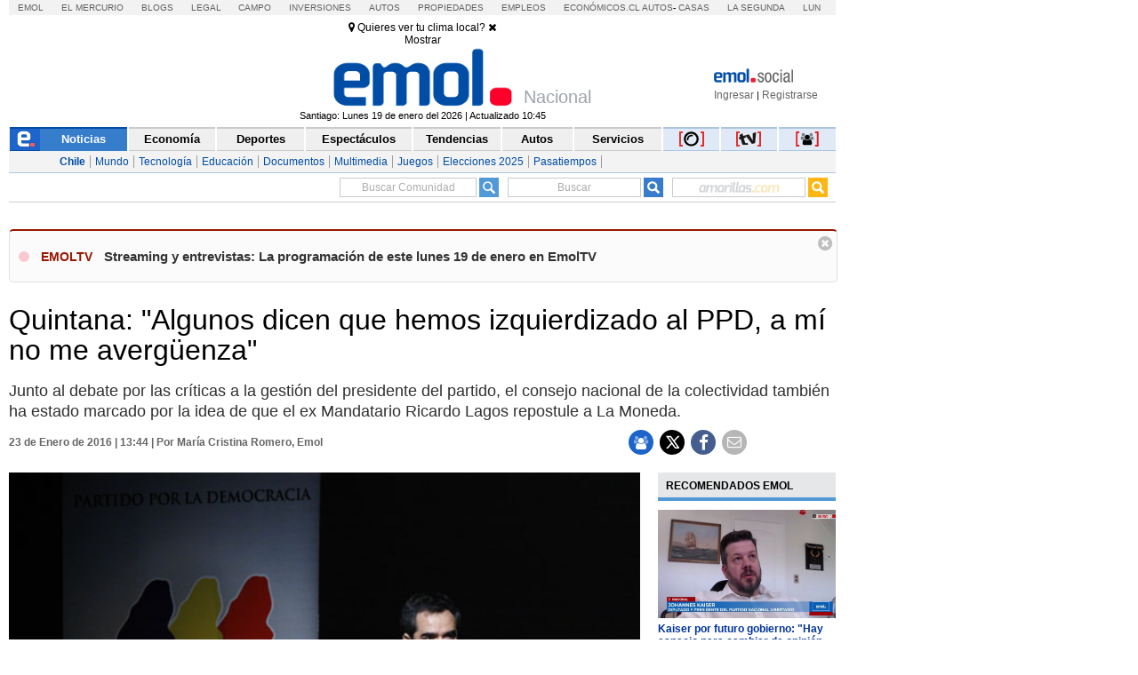

--- FILE ---
content_type: text/html;charset=UTF-8
request_url: https://cache-comentarios.ecn.cl/Comments/Api?action=getTotalCommentsMulti&ids=20260115033416838%2C20260114041919775%2C20260113050212171%2C20260114044759223%2C20260109045618521%2C20260115032324901%2C20260113050412976%2C20260114042126213&site=emoltv
body_size: 27
content:
{"result" : [{"id": "20260115033416838", "totalComments":56, "likes":0, "dislikes":0},{"id": "20260114041919775", "totalComments":11, "likes":0, "dislikes":0},{"id": "20260113050212171", "totalComments":12, "likes":0, "dislikes":0},{"id": "20260114044759223", "totalComments":1, "likes":0, "dislikes":0},{"id": "20260109045618521", "totalComments":129, "likes":0, "dislikes":0},{"id": "20260115032324901", "totalComments":19, "likes":0, "dislikes":0},{"id": "20260113050412976", "totalComments":49, "likes":0, "dislikes":0},{"id": "20260114042126213", "totalComments":18, "likes":0, "dislikes":0}]}
